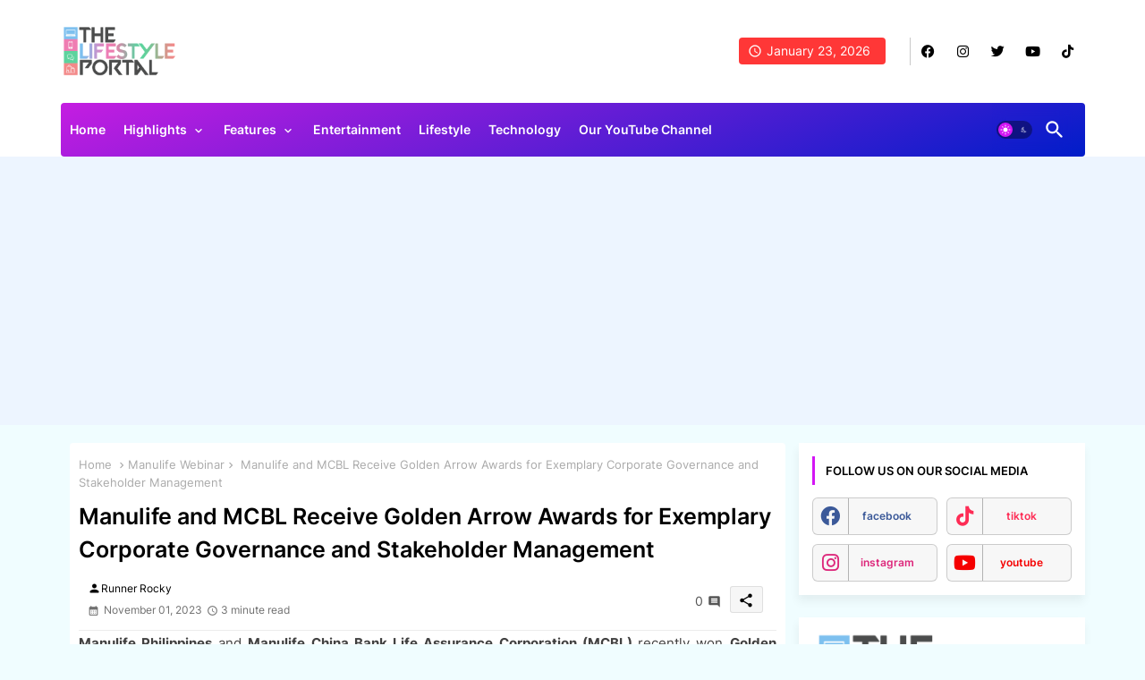

--- FILE ---
content_type: text/html; charset=utf-8
request_url: https://www.google.com/recaptcha/api2/aframe
body_size: 268
content:
<!DOCTYPE HTML><html><head><meta http-equiv="content-type" content="text/html; charset=UTF-8"></head><body><script nonce="rHNTy9Ol6LlW-jQ5o1e36A">/** Anti-fraud and anti-abuse applications only. See google.com/recaptcha */ try{var clients={'sodar':'https://pagead2.googlesyndication.com/pagead/sodar?'};window.addEventListener("message",function(a){try{if(a.source===window.parent){var b=JSON.parse(a.data);var c=clients[b['id']];if(c){var d=document.createElement('img');d.src=c+b['params']+'&rc='+(localStorage.getItem("rc::a")?sessionStorage.getItem("rc::b"):"");window.document.body.appendChild(d);sessionStorage.setItem("rc::e",parseInt(sessionStorage.getItem("rc::e")||0)+1);localStorage.setItem("rc::h",'1769202546775');}}}catch(b){}});window.parent.postMessage("_grecaptcha_ready", "*");}catch(b){}</script></body></html>